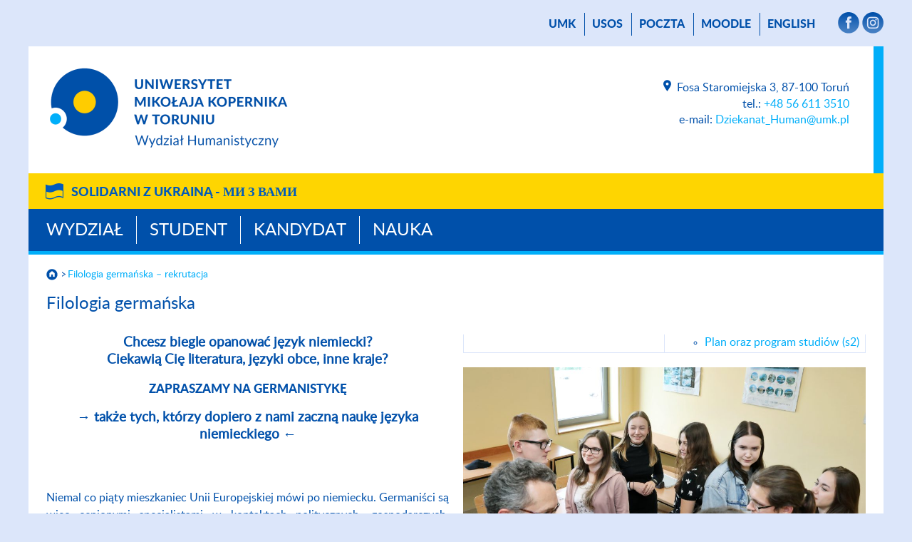

--- FILE ---
content_type: text/html; charset=UTF-8
request_url: https://www.human.umk.pl/filologia-germanska-rekrutacja/
body_size: 30734
content:
		<!DOCTYPE html>
<html lang="pl">
<head>
    <meta name="viewport" content="width=device-width, initial-scale=1">
    <meta charset="UTF-8">
    <title> Wydział Humanistyczny        - Uniwersytet Mikołaja Kopernika w Toruniu    </title>
    <meta name="description" content="Wydział Humanistyczny, Uniwersytet Mikołaja Kopernika w Toruniu.">
    <meta name="robots" content="all">

    <link rel="stylesheet" href="/carousel/carousel.css">
    <script src="https://cdn.jsdelivr.net/npm/bootstrap@5.3.0-alpha3/dist/js/bootstrap.bundle.min.js"
            integrity="sha384-ENjdO4Dr2bkBIFxQpeoTz1HIcje39Wm4jDKdf19U8gI4ddQ3GYNS7NTKfAdVQSZe"
            crossorigin="anonymous"></script>
<!--    <script src="https://wydzialy.umk.pl/test/panel/wp-content/themes/umk/carousel/carousel.js"></script>-->
    <script>
        window.APP_CONFIG = {
            lang: 'pl',
        };
    </script>
    <script src="/carousel/carousel-control.js"></script>

    <link rel="shortcut icon"
          href="https://wydzialy.umk.pl/_szablony/grafika/logo6-32.png"
          type="image/x-icon">
    <link rel="icon" href="https://wydzialy.umk.pl/_szablony/grafika/logo6-32.png"
          type="image/x-icon">
    <link rel="stylesheet" href="https://wydzialy.umk.pl/_szablony/css/style.css?a=s">
    <link rel="stylesheet" href="https://wydzialy.umk.pl/_szablony/css/kolory6.css?a=s3">
            <style>
        @font-face {
            font-family: Lato-Heavy;
            src: url("https://www.human.umk.pl/panel/wp-content/themes/umk/lato-heavy-webfont.woff");
            font-weight: bold;
        }

        @font-face {
            font-family: Lato-Light;
            src: url("https://www.human.umk.pl/panel/wp-content/themes/umk/lato-light-webfont.woff");
            font-weight: normal;
        }

        @font-face {
            font-family: Lato-Regular;
            src: url("https://www.human.umk.pl/panel/wp-content/themes/umk/lato-regular-webfont.woff");
            font-weight: normal;
        }

        @font-face {
            font-family: Lato-Bold;
            src: url("https://www.human.umk.pl/panel/wp-content/themes/umk/Lato-Bold.ttf");
            font-weight: bold;
        }
        
        
        
        
        #wydarzenia h2 {
			display:block;
			margin: 20px 15px 15px 25px;
			font-size: 20px;
			line-height: 22px;
		}
        
        #wydarzenia p {
			display:block;
			margin: 15px 15px 20px 25px;
			font-size: 16px;
			font-weight: normal;
		}
        
        a.wszystkiewydarzenia {
			padding-right: 37px;
			background: url("https://wydzialy.umk.pl/_szablony/grafika/wiecej.png") no-repeat right center;
			background-size: 32px 16px;
			text-decoration: none;
        }
        
        a.wszystkiewydarzenia:hover {
			text-decoration: underline;
        }
        
        @media all and (min-width:1020px) {
        
			#wydarzenia {
				height: 374px;
			}
			
			#wydarzenia h2 {
				margin: 20px 10px 15px 20px;
			}
			
			#wydarzenia p {
				margin: 15px 10px 20px 20px;
			}
			
		}
        
        @media all and (min-width:1220px) {
        
			#wydarzenia {
				height: 458px;
			}
			
			#wydarzenia h2 {
				margin: 20px 15px 15px 25px;
			}
			
			#wydarzenia p {
				margin: 15px 15px 20px 25px;
			}
			
			#wydarzenia a.wydarzenie {
				margin: 3px 0;
			}
		}

    </style>

    <link rel="stylesheet" href="https://wydzialy.umk.pl/_szablony/wydzialy/carousel/carousel-customs.css">
    <link href="https://wydzialy.umk.pl/_szablony/lib-js/code-photoswipe.v1.0.11/photoswipe.css" type="text/css" rel="stylesheet">
    <script src="https://wydzialy.umk.pl/_szablony/lib-js/code-photoswipe.v1.0.11/lib/jquery-1.6.1.min.js"></script>
    <script src="https://wydzialy.umk.pl/_szablony/lib-js/code-photoswipe.v1.0.11/lib/simple-inheritance.min.js"></script>
    <script src="https://wydzialy.umk.pl/_szablony/lib-js/code-photoswipe.v1.0.11/code-photoswipe-jQuery-1.0.11.min.js"></script>
    <script src="https://wydzialy.umk.pl/_szablony/lib-js/code-photoswipe.v1.0.11/run.js"></script>
</head>
<body>
<main>

        <nav id="menu_gorne" aria-label="Menu górne">
        <a href="//www.umk.pl">UMK</a>
                                            <a href="https://usosweb.umk.pl">USOS</a>             <a href="https://poczta.umk.pl/">poczta</a>
                    <a href="https://moodle.umk.pl">Moodle</a> 
                    <a href="https://www.human.umk.pl/en/" lang="en">English</a>
                
                <span>                <a href="https://www.facebook.com/humanistycznyumk/" class="smedia"
                   target="_blank"><img src="https://wydzialy.umk.pl/_szablony/grafika/smedia-facebook.png" alt="Facebook"
                                        title="Facebook"></a>
                                                                <a href="https://www.instagram.com/human.umk/" class="smedia"
                   target="_blank"><img src="https://wydzialy.umk.pl/_szablony/grafika/smedia-instagram.png"
                                        alt="Instagram" title="Instagram"></a>
                                                                        </span>
        
    </nav>
        <header>
        <a
                href="https://www.human.umk.pl/"><img id="logo"
                                                                                     src="https://wydzialy.umk.pl/_szablony/grafika/logo6.png"
                                                                                     alt="Wydział Humanistyczny"
                                                                                     title="Logo Wydziału Humanistycznego"></a>                <address>
                    <a class="lokalizacja"
           href="https://www.human.umk.pl/kontakt">
            <img src="https://wydzialy.umk.pl/_szablony/grafika/ikonka-lokalizacja.png"
                 alt="" title="">
            </a>Fosa Staromiejska 3, 87-100 Toruń<br>
                        tel.: <a
                    href="tel:+48566113510">+48 56 611 3510</a>
                <br>
                                                                        e-mail: <a
            href="mailto:Dziekanat_Human@umk.pl">Dziekanat_Human@umk.pl</a>
            </address>
        <div class="clear"></div>
    </header>
            <div class="pasek_ukraina">
            <div class="pasek_ukraina_ogr">
                                    <a href="https://ukraina.umk.pl">Solidarni z&nbsp;Ukrainą - <span
                            lang="uk">ми&nbsp;з&nbsp;Вами</span></a>
                            </div>
        </div>
        <nav id="menu_glowne" aria-label="Menu główne">
                            <a href="https://www.human.umk.pl/pl/wydzial">Wydział</a>
                            <a href="https://www.human.umk.pl/pl/student">Student</a>
                            <a href="https://www.human.umk.pl/pl/kandydat">Kandydat</a>
                            <a href="https://www.human.umk.pl/pl/nauka">Nauka</a>
            
        </nav>
                                        <nav id="okruszki" aria-label="Okruszki">
                                                    <a href="https://www.human.umk.pl/"><img id="domek"
                                                                       src="https://wydzialy.umk.pl/_szablony/grafika/domek.png"
                                                                       alt="Strona główna"></a>
                                                <a href="https://www.human.umk.pl/filologia-germanska-rekrutacja/" aria-current="page">Filologia germańska &#8211; rekrutacja</a>                    </nav>

                    	<section id="content">
	<h1>Filologia germańska</h1> 
	<article> <h3 style="text-align: center;"><strong>Chcesz biegle opanować język niemiecki?<br />
</strong><strong>Ciekawią Cię literatura, języki obce, inne kraje?</strong></h3>
<h2 style="text-align: center;"><strong>ZAPRASZAMY NA GERMANISTYKĘ</strong></h2>
<h3 style="text-align: center;"><strong>→ także tych, którzy dopiero z nami zaczną naukę języka niemieckiego ←</strong></h3>
<p><strong> </strong></p>
<p style="text-align: justify;">Niemal co piąty mieszkaniec Unii Europejskiej mówi po niemiecku. Germaniści są więc cenionymi specjalistami w kontaktach politycznych, gospodarczych, kulturalnych Polski nie tylko z Niemcami, Austrią i Szwajcarią, ale także z innymi krajami europejskimi. Nasi absolwenci pracują m.in. na średnich i wyższych stanowiskach kierowniczych i menadżerskich w działach IT czy HR, w hotelarstwie, w biurach tłumaczeń, jako nauczyciele języka niemieckiego na wszystkich poziomach, w instytucjach i stowarzyszeniach kulturalnych, w jednostkach administracji publicznej, jako przewodnicy i pracownicy branży turystycznej.</p>
<p style="text-align: justify;">W ramach <strong>studiów I stopnia</strong> oferujemy dwie specjalności: ogólną i nauczycielską oraz dwie ścieżki językowe: dla osób ze znajomością języka niemieckiego oraz tych, które chciałaby się uczyć niemieckiego od podstaw. Osoby, które kończą filologię germańską, zyskują nie tylko umiejętności językowe, ale też orientują się doskonale w zagadnieniach związanych z kulturą i dniem codziennym krajów niemieckiego obszaru językowego.</p>
<p style="text-align: justify;"><strong>Studia II stopnia</strong> na kierunku filologia germańska dają możliwość pogłębienia wiedzy zdobytej na studiach licencjackich. Również na tym poziomie kształcenia możliwy jest wybór jednej z dwóch specjalności: ogólnej z elementami translatoryki oraz nauczycielskiej.</p>
<p style="text-align: justify;">Zapewniamy uniwersyteckie wykształcenie filologiczne na najwyższym poziomie: biegłą znajomość języka niemieckiego, orientację w niemieckim obszarze kulturowym, umiejętność komunikacji i tłumaczenia w języku niemieckim, umiejętność krytycznego myślenia oraz pracy z tekstami różnego typu.  Umożliwiamy również aplikowanie o stypendia w Niemczech i Austrii (m. in. ERASMUS, DAAD).</p>
<p style="text-align: justify;">Osoby studiujące filologię germańską na UMK mogą aktywnie uczestniczyć w projektach realizowanych przez Koło Teatralne, Studencko-Doktoranckie Koło Naukowe Germanistów Trabi oraz instytucje współpracujące z naszym kierunkiem jak np. Centrum Sztuki Współczesnej czy Towarzystwo Polsko-Niemieckie w Toruniu. Dzięki temu już w czasie studiów praktycznie wykorzystują swoją wiedzę i umiejętności, co bardzo ułatwia im start w życiu zawodowym.</p>
<p>&nbsp;</p>
<p><img fetchpriority="high" decoding="async" class="alignnone size-large wp-image-30164" src="https://www.human.umk.pl/panel/wp-content/uploads/AR5D0002-1024x683.jpg" alt="" width="1024" height="683" srcset="https://www.human.umk.pl/panel/wp-content/uploads/AR5D0002-1024x683.jpg 1024w, https://www.human.umk.pl/panel/wp-content/uploads/AR5D0002-300x200.jpg 300w, https://www.human.umk.pl/panel/wp-content/uploads/AR5D0002-768x512.jpg 768w, https://www.human.umk.pl/panel/wp-content/uploads/AR5D0002-1536x1024.jpg 1536w, https://www.human.umk.pl/panel/wp-content/uploads/AR5D0002-2048x1365.jpg 2048w" sizes="(max-width: 1024px) 100vw, 1024px" /></p>
<table style="border-collapse: collapse; width: 100%; height: 104px;">
<tbody>
<tr style="height: 104px;">
<td style="width: 50%; height: 104px;">
<ul style="list-style-type: circle;">
<li><a href="https://irk.umk.pl/pl/offer/RP2025s1n1/programme/25510212-KRK/?from=field:GER">Wymagania rekrutacyjne dla kierunku filologia germańska (s1)</a></li>
<li><a href="https://www.umk.pl/kandydaci/informacje/?id=20170508143644&amp;id_kierunku=46">Kierunek: filologia germańska (s1)</a></li>
<li><a href="https://www.human.umk.pl/student-programy-studiow-studia-stacjonarne-i-stopnia-filologia-germanska/">Plan oraz program studiów (s1)</a></li>
</ul>
</td>
<td style="width: 50%; height: 104px;">
<ul style="list-style-type: circle;">
<li style="list-style-type: none;">
<ul style="list-style-type: circle;">
<li><a href="https://irk.umk.pl/pl/offer/RP2025s2n2/programme/25510312-KRK/?from=field:GER">Wymagania rekrutacyjne dla kierunku filologia germańska (s2)</a></li>
<li><a href="https://www.umk.pl/kandydaci/informacje/?id=20170508144205&amp;id_kierunku=47">Kierunek: filologia germańska (s2)</a></li>
<li><a href="https://www.human.umk.pl/student-programy-studiow-studia-stacjonarne-ii-stopnia-filologia-germanska/">Plan oraz program studiów (s2)</a></li>
</ul>
</li>
</ul>
</td>
</tr>
</tbody>
</table>
<p><img decoding="async" class="alignnone size-large wp-image-30165" src="https://www.human.umk.pl/panel/wp-content/uploads/AR5D0102-1024x683.jpg" alt="" width="1024" height="683" srcset="https://www.human.umk.pl/panel/wp-content/uploads/AR5D0102-1024x683.jpg 1024w, https://www.human.umk.pl/panel/wp-content/uploads/AR5D0102-300x200.jpg 300w, https://www.human.umk.pl/panel/wp-content/uploads/AR5D0102-768x512.jpg 768w, https://www.human.umk.pl/panel/wp-content/uploads/AR5D0102-1536x1024.jpg 1536w, https://www.human.umk.pl/panel/wp-content/uploads/AR5D0102-2048x1365.jpg 2048w" sizes="(max-width: 1024px) 100vw, 1024px" /></p>
<ul style="list-style-type: circle;">
<li><a href="http://www.human.umk.pl/student-kierunki-filologia-germanska/">Strona kierunku</a></li>
<li>Facebook: <a href="http://www.facebook.com/GermanistykaTorun/">Germanistyka Toruń</a></li>
</ul>
<p><img decoding="async" class="alignnone size-large wp-image-30166" src="https://www.human.umk.pl/panel/wp-content/uploads/AR5D0036-1024x683.jpg" alt="" width="1024" height="683" srcset="https://www.human.umk.pl/panel/wp-content/uploads/AR5D0036-1024x683.jpg 1024w, https://www.human.umk.pl/panel/wp-content/uploads/AR5D0036-300x200.jpg 300w, https://www.human.umk.pl/panel/wp-content/uploads/AR5D0036-768x512.jpg 768w, https://www.human.umk.pl/panel/wp-content/uploads/AR5D0036-1536x1024.jpg 1536w, https://www.human.umk.pl/panel/wp-content/uploads/AR5D0036-2048x1365.jpg 2048w" sizes="(max-width: 1024px) 100vw, 1024px" /></p>
<p style="text-align: center;"><iframe loading="lazy" style="border: none; overflow: hidden;" src="https://www.facebook.com/plugins/video.php?height=314&amp;href=https%3A%2F%2Fwww.facebook.com%2FGermanistykaTorun%2Fvideos%2F1070019668322784%2F&amp;show_text=false&amp;width=560&amp;t=0" width="560" height="314" frameborder="0" scrolling="no" allowfullscreen="allowfullscreen"></iframe></p>
<p style="text-align: center;"><iframe loading="lazy" style="border: none; overflow: hidden;" src="https://www.facebook.com/plugins/video.php?height=314&amp;href=https%3A%2F%2Fwww.facebook.com%2FGermanistykaTorun%2Fvideos%2F2145222419258756%2F&amp;show_text=false&amp;width=560&amp;t=0" width="560" height="314" frameborder="0" scrolling="no" allowfullscreen="allowfullscreen"></iframe></p>
					</article>
				</section>
			
            <section class="galeria">
                <h2>Galeria zdjęć:</h2>
                <div>
                                            <a class="galeria" href="//www.umk.pl/wiadomosci/serwisy_wp/gallery/3632/medium/ulotka1-final-723x1024.png" ><img src="//www.umk.pl/wiadomosci/serwisy_wp/gallery/3632/thumbnail/ulotka1-final-723x1024.png" alt=" [fot. nadesłane]" title=" [fot. nadesłane]"></a>
                                                <a class="galeria" href="//www.umk.pl/wiadomosci/serwisy_wp/gallery/3632/medium/ulotka2-final-723x1024.png" ><img src="//www.umk.pl/wiadomosci/serwisy_wp/gallery/3632/thumbnail/ulotka2-final-723x1024.png" alt=" [fot. nadesłane]" title=" [fot. nadesłane]"></a>
                                                <a class="galeria" href="//www.umk.pl/wiadomosci/serwisy_wp/gallery/3632/medium/plakat_final-724x1024.png" ><img src="//www.umk.pl/wiadomosci/serwisy_wp/gallery/3632/thumbnail/plakat_final-724x1024.png" alt=" [fot. nadesłane]" title=" [fot. nadesłane]"></a>
                                                <a class="galeria" href="//www.umk.pl/wiadomosci/serwisy_wp/gallery/3632/medium/galeria 01.jpg" ><img src="//www.umk.pl/wiadomosci/serwisy_wp/gallery/3632/thumbnail/galeria 01.jpg" alt=" [fot. nadesłane]" title=" [fot. nadesłane]"></a>
                                                <a class="galeria" href="//www.umk.pl/wiadomosci/serwisy_wp/gallery/3632/medium/galeria 02.jpg" ><img src="//www.umk.pl/wiadomosci/serwisy_wp/gallery/3632/thumbnail/galeria 02.jpg" alt=" [fot. nadesłane]" title=" [fot. nadesłane]"></a>
                                                <a class="galeria" href="//www.umk.pl/wiadomosci/serwisy_wp/gallery/3632/medium/galeria 03.jpg" ><img src="//www.umk.pl/wiadomosci/serwisy_wp/gallery/3632/thumbnail/galeria 03.jpg" alt=" [fot. nadesłane]" title=" [fot. nadesłane]"></a>
                                                <a class="galeria" href="//www.umk.pl/wiadomosci/serwisy_wp/gallery/3632/medium/galeria 04.jpg" ><img src="//www.umk.pl/wiadomosci/serwisy_wp/gallery/3632/thumbnail/galeria 04.jpg" alt=" [fot. nadesłane]" title=" [fot. nadesłane]"></a>
                                                <a class="galeria" href="//www.umk.pl/wiadomosci/serwisy_wp/gallery/3632/medium/galeria 05.jpg" ><img src="//www.umk.pl/wiadomosci/serwisy_wp/gallery/3632/thumbnail/galeria 05.jpg" alt=" [fot. nadesłane]" title=" [fot. nadesłane]"></a>
                                                <a class="galeria" href="//www.umk.pl/wiadomosci/serwisy_wp/gallery/3632/medium/galeria 06.jpg" ><img src="//www.umk.pl/wiadomosci/serwisy_wp/gallery/3632/thumbnail/galeria 06.jpg" alt=" [fot. nadesłane]" title=" [fot. nadesłane]"></a>
                                                <a class="galeria" href="//www.umk.pl/wiadomosci/serwisy_wp/gallery/3632/medium/galeria 07.JPG" ><img src="//www.umk.pl/wiadomosci/serwisy_wp/gallery/3632/thumbnail/galeria 07.JPG" alt=" [fot. nadesłane]" title=" [fot. nadesłane]"></a>
                                                <a class="galeria" href="//www.umk.pl/wiadomosci/serwisy_wp/gallery/3632/medium/galeria 08.jpg" ><img src="//www.umk.pl/wiadomosci/serwisy_wp/gallery/3632/thumbnail/galeria 08.jpg" alt=" [fot. nadesłane]" title=" [fot. nadesłane]"></a>
                                                <a class="galeria" href="//www.umk.pl/wiadomosci/serwisy_wp/gallery/3632/medium/galeria 09.JPG" ><img src="//www.umk.pl/wiadomosci/serwisy_wp/gallery/3632/thumbnail/galeria 09.JPG" alt=" [fot. nadesłane]" title=" [fot. nadesłane]"></a>
                                                <a class="galeria" href="//www.umk.pl/wiadomosci/serwisy_wp/gallery/3632/medium/galeria 10.jpg" ><img src="//www.umk.pl/wiadomosci/serwisy_wp/gallery/3632/thumbnail/galeria 10.jpg" alt=" [fot. nadesłane]" title=" [fot. nadesłane]"></a>
                        
                </div>
            </section>
            		
	
						<nav id="menu_dolne" aria-label="Menu dolne"><div class="menu-menudolne-container"><ul id="menu-menudolne" class="menu"><li id="menu-item-4804" class="menu-item menu-item-type-post_type menu-item-object-page menu-item-4804"><a href="https://www.human.umk.pl/wydzial/o-wydziale/biblioteki-wydzialu/">Biblioteki Wydziału</a></li>
<li id="menu-item-4805" class="menu-item menu-item-type-post_type menu-item-object-page menu-item-4805"><a href="https://www.human.umk.pl/partnerzy-wydzialu/">PARTNERZY</a></li>
<li id="menu-item-4811" class="menu-item menu-item-type-post_type menu-item-object-page menu-item-4811"><a target="_blank" rel="noopener" href="https://www.jakosc.umk.pl/doskonalenie/karta-dzialan-doskonalajacych/#new_tab">Działania doskonalące</a></li>
<li id="menu-item-7381" class="menu-item menu-item-type-post_type menu-item-object-page menu-item-7381"><a href="https://www.human.umk.pl/nauka/konferencje-i-seminaria/">KONFERENCJE I SEMINARIA</a></li>
<li id="menu-item-14606" class="menu-item menu-item-type-post_type menu-item-object-page menu-item-14606"><a href="https://www.human.umk.pl/e-learning/">E-LEARNING</a></li>
</ul></div></nav>
			<footer>
				<nav class="wydzielone" aria-label="Menu Na skróty">
				<span>na skróty:</span>					<a id="logo-negatyw" href="https://www.human.umk.pl/"><img src="https://wydzialy.umk.pl/_szablony/grafika/logo6-negatyw.png" alt="Wydział Humanistyczny" title="Logo Wydziału Humanistycznego"></a>
					<ul class="linki">
											<li><a href="https://www.human.umk.pl/copyright">Copyright</a></li>
						<li><a href="https://www.human.umk.pl/administrator">Administrator</a></li>
						<li><a href="https://www.human.umk.pl/deklaracja-dostepnosci">Deklaracja dostępności</a></li>
						<li><a href="https://www.human.umk.pl/kontakt">Kontakt</a></li>
										</ul>
					</nav>
			 				
							<nav aria-label="Menu mapy podstron strony Wydział">
									<span><a href="https://www.human.umk.pl/wydzial">Wydział</a></span>
					<ul><li class="page_item page-item-1287 page_item_has_children"><a href="https://www.human.umk.pl/wydzial/o-wydziale/">O Wydziale</a></li>
<li class="page_item page-item-1281"><a href="https://www.human.umk.pl/wydzial/wladze-wydzialu/">Władze Wydziału</a></li>
<li class="page_item page-item-10389 page_item_has_children"><a href="https://www.human.umk.pl/wydzial/struktura/">Struktura Wydziału</a></li>
<li class="page_item page-item-23366 page_item_has_children"><a href="https://www.human.umk.pl/wydzial/rada-dziekanska/">Rada Dziekańska</a></li>
<li class="page_item page-item-1299 page_item_has_children"><a href="https://www.human.umk.pl/wydzial/rady-dyscyplin-naukowych/">Rady dyscyplin naukowych</a></li>
<li class="page_item page-item-1272"><a href="https://www.human.umk.pl/wydzial/dziekanat/">Dziekanat</a></li>
<li class="page_item page-item-29522"><a href="https://www.human.umk.pl/wydzial/zag/">Zespoły Administracyjno-Gospodarcze</a></li>
<li class="page_item page-item-5975"><a href="https://www.human.umk.pl/wydzial/uchwalyizarzadzenia/">Uchwały i zarządzenia</a></li>
<li class="page_item page-item-1651 page_item_has_children"><a href="https://www.human.umk.pl/jakosc-ksztalcenia/">Jakość kształcenia</a></li>
<li class="page_item page-item-6054"><a href="https://www.human.umk.pl/wydzial/pracownicy/">Pracownicy</a></li>
<li class="page_item page-item-34481"><a href="https://www.human.umk.pl/wydzial/komisje-i-rady/">Komisje i Rady</a></li>
<li class="page_item page-item-32556"><a href="https://www.human.umk.pl/komunikaty-dla-pracownikow/">Komunikaty dla pracowników</a></li>
<li class="page_item page-item-17057"><a href="https://www.human.umk.pl/nagrody-i-konkursy/">Nagrody i konkursy na Wydziale</a></li>
<li class="page_item page-item-19294"><a href="https://www.human.umk.pl/wydzial/xxleciewydzialu/">XX-LECIE WYDZIAŁU</a></li>
<li class="page_item page-item-15090"><a href="https://www.human.umk.pl/wydzial/akredytacje/">Akredytacje</a></li>
<li class="page_item page-item-16041"><a href="https://www.human.umk.pl/wydzial/zapytania-ofertowe/">Zapytania ofertowe i stypendia naukowe</a></li>
<li class="page_item page-item-4814"><a href="https://www.umk.pl/praca/#new_tab">Oferty pracy</a></li>
<li class="page_item page-item-35707"><a href="https://www.human.umk.pl/wydzial/bhp-zarzadzenia-i-instrukcje/">BHP, zarządzenia i instrukcje</a></li>
</ul>			</nav>
						<nav aria-label="Menu mapy podstron strony Student">
									<span><a href="https://www.human.umk.pl/student">Student</a></span>
					<ul><li class="page_item page-item-4888"><a href="https://www.umk.pl/uczelnia/dokumenty/rok_akademicki/#new_tab">Organizacja roku akademickiego</a></li>
<li class="page_item page-item-23313"><a href="https://www.human.umk.pl/student/ogloszenia/">Ogłoszenia</a></li>
<li class="page_item page-item-15947 page_item_has_children"><a href="https://www.human.umk.pl/student/dla-studentow-i-roku/">Dla studentów I roku</a></li>
<li class="page_item page-item-1430 page_item_has_children"><a href="https://www.human.umk.pl/student/informacje-dziekanatu/">Informacje dziekanatu</a></li>
<li class="page_item page-item-4880 page_item_has_children"><a href="https://www.human.umk.pl/student/programy-studiow/">Programy studiów</a></li>
<li class="page_item page-item-2218"><a href="https://www.human.umk.pl/student/procedura-ukonczenia-studiow/">Procedura ukończenia studiów</a></li>
<li class="page_item page-item-11407"><a href="https://www.human.umk.pl/student/kierunki-studiow/">Kierunki studiów</a></li>
<li class="page_item page-item-10929"><a href="https://www.human.umk.pl/student/koordynatorzy-kierunkow/">Koordynatorzy kierunków</a></li>
<li class="page_item page-item-10719"><a href="https://www.human.umk.pl/wydzial/pracownicy/">Kadra dydaktyczna</a></li>
<li class="page_item page-item-1432 page_item_has_children"><a href="https://www.human.umk.pl/student/plany-zajec-i-lektoraty/">Plany zajęć i lektoraty</a></li>
<li class="page_item page-item-1434"><a href="https://www.human.umk.pl/student/rejestracja-na-zajecia/">Rejestracja na zajęcia</a></li>
<li class="page_item page-item-9981"><a href="https://www.human.umk.pl/student/terminy-egzaminow/">Terminy egzaminów</a></li>
<li class="page_item page-item-1394 page_item_has_children"><a href="https://www.human.umk.pl/student/praktyki-i-staze/">Praktyki i&nbsp;staże</a></li>
<li class="page_item page-item-34022"><a href="https://umk.mentor.pl/">Ubezpieczenie NNW i OC Studentów</a></li>
<li class="page_item page-item-1398 page_item_has_children"><a href="https://www.human.umk.pl/student/erasmus-i-mobilnosc-studentow/">Erasmus+ i&nbsp;mobilność studentów</a></li>
<li class="page_item page-item-23076"><a href="https://www.umk.pl/yufe/">YUFE</a></li>
<li class="page_item page-item-1440"><a href="https://www.human.umk.pl/student/pomoc-materialna/">Stypendia i pomoc materialna</a></li>
<li class="page_item page-item-12285"><a href="https://www.umk.pl/studenci/oplaty/">Opłaty za studia</a></li>
<li class="page_item page-item-1442 page_item_has_children"><a href="https://www.human.umk.pl/student/kola-naukowe/">Koła naukowe</a></li>
<li class="page_item page-item-1444"><a href="https://www.human.umk.pl/student/samorzad-studencki/">Samorząd Studencki</a></li>
<li class="page_item page-item-19025"><a href="https://www.filozofia.umk.pl/mish-s/">MISH-S</a></li>
<li class="page_item page-item-14595"><a href="https://www.human.umk.pl/e-learning/">E-learning</a></li>
<li class="page_item page-item-27928"><a href="https://www.human.umk.pl/student-kierunki-filologia-rosyjska/tutoring/">Tutoring</a></li>
<li class="page_item page-item-1392 page_item_has_children"><a href="https://www.human.umk.pl/student/studia-podyplomowe-i-kursy/">Studia podyplomowe i kursy</a></li>
<li class="page_item page-item-10299"><a href="https://aah.umk.pl/">Doktoranci</a></li>
<li class="page_item page-item-21423 page_item_has_children"><a href="https://www.human.umk.pl/student/absolwenci/">Absolwenci</a></li>
</ul>			</nav>
						<nav aria-label="Menu mapy podstron strony Kandydat">
									<span><a href="https://www.human.umk.pl/kandydat">Kandydat</a></span>
					<ul><li class="page_item page-item-21516"><a href="https://www.human.umk.pl/kandydat/kierunki-studiow-rekrutacja/">Kierunki studiów</a></li>
<li class="page_item page-item-1421"><a href="https://www.human.umk.pl/kandydat/dlaczego-warto/">Dlaczego warto?</a></li>
<li class="page_item page-item-1423"><a href="https://www.umk.pl/kandydaci/#new_tab">Rekrutacja</a></li>
<li class="page_item page-item-15811"><a href="https://www.umk.pl/kandydaci/niezbednik/">Niezbędnik</a></li>
<li class="page_item page-item-1426"><a href="https://www.umk.pl/studenci/akademiki/#new_tab">Domy studenckie</a></li>
<li class="page_item page-item-21794"><a href="https://aah.umk.pl/">Szkoła Doktorska Nauk Humanistycznych, Teologicznych i Artystycznych</a></li>
<li class="page_item page-item-21750"><a href="https://www.human.umk.pl/kandydat/studia-podyplomowe-rekrutacja/">Studia podyplomowe &#8211; rekrutacja</a></li>
<li class="page_item page-item-21754"><a href="https://www.human.umk.pl/kandydat/dni-otwarte/">Dni Otwarte</a></li>
</ul>			</nav>
						<nav aria-label="Menu mapy podstron strony Nauka">
									<span><a href="https://www.human.umk.pl/nauka">Nauka</a></span>
					<ul><li class="page_item page-item-1676 page_item_has_children"><a href="https://www.human.umk.pl/nauka/konferencje-i-seminaria/">Konferencje i seminaria</a></li>
<li class="page_item page-item-10295 page_item_has_children"><a href="https://www.human.umk.pl/nauka/nadawanie-stopni-naukowych-doktora-i-doktora-habilitowanego/">Nadawanie stopni naukowych doktora i dr. habilitowanego</a></li>
<li class="page_item page-item-1417 page_item_has_children"><a href="https://www.human.umk.pl/nauka/wykaz-nadawanych-stopni-naukowych/">Wykaz nadawanych stopni naukowych</a></li>
<li class="page_item page-item-1659"><a href="https://www.human.umk.pl/nauka/jak-zdobyc-fundusze-na-badania-naukowe/">Jak zdobyć fundusze na badania naukowe?</a></li>
<li class="page_item page-item-1671 page_item_has_children"><a href="https://www.human.umk.pl/nauka/granty-pracownikow/">Granty pracowników</a></li>
<li class="page_item page-item-31590"><a href="https://www.human.umk.pl/nauka/ogloszenia-granty/">Ogłoszenia o naborach wniosków konkursowych</a></li>
<li class="page_item page-item-1678"><a href="https://www.human.umk.pl/nauka/publikacje-pracownikow/">Publikacje pracowników</a></li>
<li class="page_item page-item-16438 page_item_has_children"><a href="https://www.human.umk.pl/nauka/komisja-wydawnicza/">Komisja Wydawnicza</a></li>
<li class="page_item page-item-23756"><a href="https://www.human.umk.pl/nauka/komisje-oceniajace/">Komisje Oceniające</a></li>
<li class="page_item page-item-6396"><a href="https://www.human.umk.pl/nauka/serie-wydawnicze/">Serie wydawnicze</a></li>
<li class="page_item page-item-1683"><a href="https://www.human.umk.pl/nauka/czasopisma-wydzialowe/">Czasopisma wydziałowe</a></li>
<li class="page_item page-item-14301"><a href="https://www.human.umk.pl/nauka/priorytetowe-zespoly-badawcze/">Priorytetowe Zespoły Badawcze</a></li>
<li class="page_item page-item-24758"><a href="https://idub.umk.pl/">Inicjatywa Doskonałości – Uczelnia Badawcza</a></li>
</ul>			</nav>
						
			</footer>
		</main>
		<div itemscope itemtype="http://schema.org/Place">
            <meta itemprop="name" content="Wydział Humanistyczny, Uniwersytet Mikołaja Kopernika">
            <div itemprop="geo" itemscope itemtype="http://schema.org/GeoCoordinates">
                <meta itemprop="latitude" content="53.011700">
                <meta itemprop="longitude" content="18.601850">
            </div>
        </div>
		</body>
		</html>


